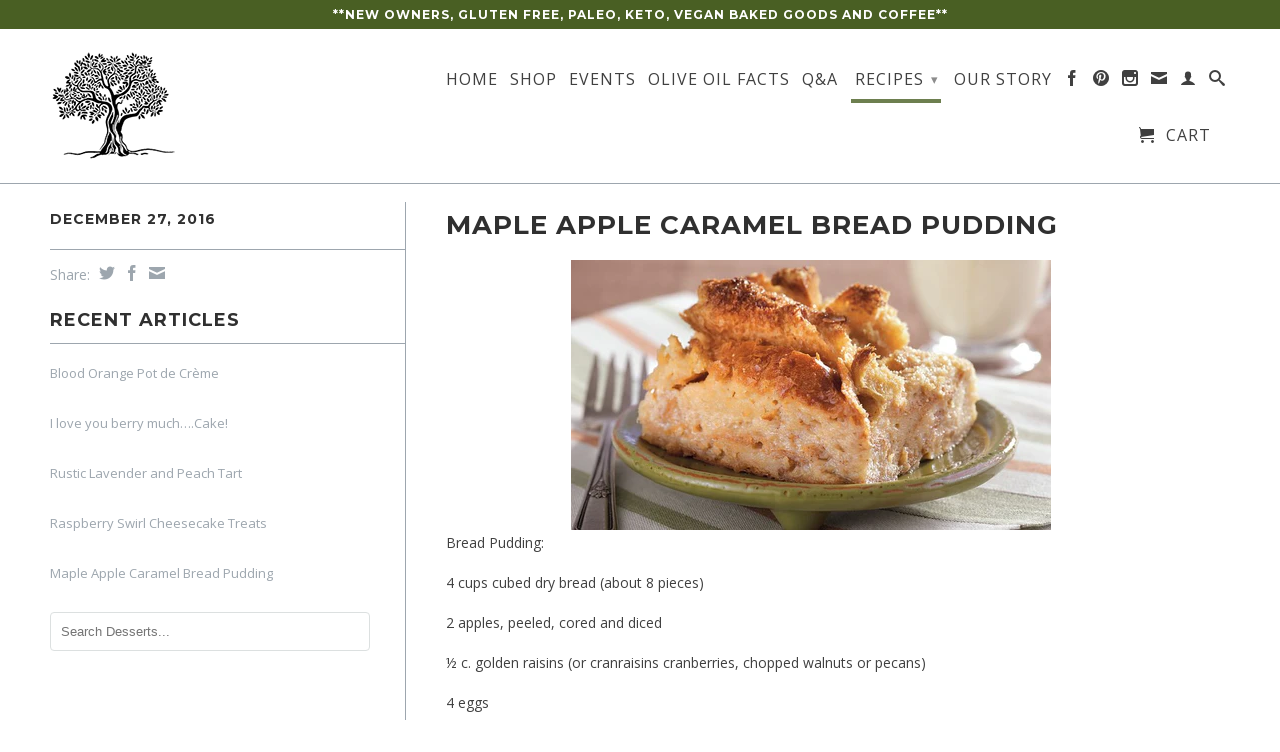

--- FILE ---
content_type: text/html; charset=utf-8
request_url: https://stauntonoliveoilcompany.com/blogs/desserts/maple-apple-caramel-bread-pudding
body_size: 13232
content:
<!DOCTYPE html>
<!--[if lt IE 7 ]><html class="ie ie6" lang="en"> <![endif]-->
<!--[if IE 7 ]><html class="ie ie7" lang="en"> <![endif]-->
<!--[if IE 8 ]><html class="ie ie8" lang="en"> <![endif]-->
<!--[if IE 9 ]><html class="ie ie9" lang="en"> <![endif]-->
<!--[if (gte IE 10)|!(IE)]><!--><html lang="en"> <!--<![endif]-->
  <head>
    <meta charset="utf-8">
    <meta http-equiv="cleartype" content="on">
    <meta name="robots" content="index,follow">
      
           
    <title>Maple Apple Caramel Bread Pudding - Staunton Olive Oil Company</title>
    
    
      <meta name="description" content="Bread Pudding: 4 cups cubed dry bread (about 8 pieces) 2 apples, peeled, cored and diced ½ c. golden raisins (or cranraisins cranberries, chopped walnuts or pecans) 4 eggs 1 c. whole milk ¼ c. Butter infused olive oil ½ c. brown sugar 1 tsp sea salt   Maple Caramel Sauce: 1 c. granulated sugar 2 Tbsp Maple dark balsmic" />
    

    <!-- Custom Fonts -->
    <link href="//fonts.googleapis.com/css?family=.|Open+Sans:light,normal,bold|Montserrat:light,normal,bold|Open+Sans:light,normal,bold|Open+Sans:light,normal,bold" rel="stylesheet" type="text/css" />

    

<meta name="author" content="Staunton Olive Oil Company">
<meta property="og:url" content="https://stauntonoliveoilcompany.com/blogs/desserts/maple-apple-caramel-bread-pudding">
<meta property="og:site_name" content="Staunton Olive Oil Company">


  <meta property="og:type" content="article">
  <meta property="og:title" content="Maple Apple Caramel Bread Pudding">
  
  
    
    
    
      <meta property="og:image" content="http://cdn.shopify.com/s/files/1/1485/4014/files/Maple_Apple_Caramel_Bread_Pudding_large.jpg?v=1482866542">
      <meta property="og:image:secure_url" content="https://cdn.shopify.com/s/files/1/1485/4014/files/Maple_Apple_Caramel_Bread_Pudding_large.jpg?v=1482866542">
    
  


  <meta property="og:description" content="Bread Pudding: 4 cups cubed dry bread (about 8 pieces) 2 apples, peeled, cored and diced ½ c. golden raisins (or cranraisins cranberries, chopped walnuts or pecans) 4 eggs 1 c. whole milk ¼ c. Butter infused olive oil ½ c. brown sugar 1 tsp sea salt   Maple Caramel Sauce: 1 c. granulated sugar 2 Tbsp Maple dark balsmic">






  <meta name="twitter:card" content="summary">
  <meta name="twitter:title" content="Maple Apple Caramel Bread Pudding">
  <meta name="twitter:description" content="Bread Pudding: 4 cups cubed dry bread (about 8 pieces) 2 apples, peeled, cored and diced ½ c. golden raisins (or cranraisins cranberries, chopped walnuts or pecans) 4 eggs 1 c. whole milk ¼ c. Butter infused olive oil ½ c. brown sugar 1 tsp sea salt   Maple Caramel Sauce: 1 c. granulated sugar 2 Tbsp Maple dark balsmic vinegar   For the pudding:   In an 8 in round pie plate or 8x8 baking pan, evenly distribute the cubed bread, apples and raisins (or whatever you used).  In a mixing bowl whisk the eggs, milk, and olive oil with the brown sugar and salt.  Pour this over the bread making sure all bread is well covered.  Tilt the pan slightly and press down any pieces poking out to keep them submerged.  Cover tightly with plastic wrap and let">
  
  
    
    
    
    <meta property="twitter:image" content="http://cdn.shopify.com/s/files/1/1485/4014/files/Maple_Apple_Caramel_Bread_Pudding_large.jpg?v=1482866542">
    
  


    
    

    <!-- Mobile Specific Metas -->
    <meta name="HandheldFriendly" content="True">
    <meta name="MobileOptimized" content="320">
    <meta name="viewport" content="width=device-width, initial-scale=1, maximum-scale=1"> 

    <!-- Stylesheets for Retina 3.0 -->
    <link href="//stauntonoliveoilcompany.com/cdn/shop/t/2/assets/styles.scss.css?v=92358382000433276621717502390" rel="stylesheet" type="text/css" media="all" />
    <!--[if lte IE 9]>
      <link href="//stauntonoliveoilcompany.com/cdn/shop/t/2/assets/ie.css?v=16370617434440559491473644844" rel="stylesheet" type="text/css" media="all" />
    <![endif]-->
    <!--[if lte IE 7]>
      <script src="//stauntonoliveoilcompany.com/cdn/shop/t/2/assets/lte-ie7.js?v=163036231798125265921473644839" type="text/javascript"></script>
    <![endif]-->

    <link rel="shortcut icon" type="image/x-icon" href="//stauntonoliveoilcompany.com/cdn/shop/t/2/assets/favicon.png?v=13057314200800666741473645559">
    <link rel="canonical" href="https://stauntonoliveoilcompany.com/blogs/desserts/maple-apple-caramel-bread-pudding" />
    
    

    <!-- jQuery and jQuery fallback -->
    <script src="//ajax.googleapis.com/ajax/libs/jquery/1.11.2/jquery.min.js"></script>
    <script>window.jQuery || document.write("<script src='//stauntonoliveoilcompany.com/cdn/shop/t/2/assets/jquery.min.js?v=137856824382255512321473644839'>\x3C/script>")</script>
    <script src="//stauntonoliveoilcompany.com/cdn/shop/t/2/assets/app.js?v=182633379153146475731543376411" type="text/javascript"></script>
    
    <script src="//stauntonoliveoilcompany.com/cdn/shopifycloud/storefront/assets/themes_support/option_selection-b017cd28.js" type="text/javascript"></script>        
    <script>window.performance && window.performance.mark && window.performance.mark('shopify.content_for_header.start');</script><meta id="shopify-digital-wallet" name="shopify-digital-wallet" content="/14854014/digital_wallets/dialog">
<meta name="shopify-checkout-api-token" content="6ab5f81a0eb87cc2cba566a30a820beb">
<link rel="alternate" type="application/atom+xml" title="Feed" href="/blogs/desserts.atom" />
<script async="async" src="/checkouts/internal/preloads.js?locale=en-US"></script>
<link rel="preconnect" href="https://shop.app" crossorigin="anonymous">
<script async="async" src="https://shop.app/checkouts/internal/preloads.js?locale=en-US&shop_id=14854014" crossorigin="anonymous"></script>
<script id="apple-pay-shop-capabilities" type="application/json">{"shopId":14854014,"countryCode":"US","currencyCode":"USD","merchantCapabilities":["supports3DS"],"merchantId":"gid:\/\/shopify\/Shop\/14854014","merchantName":"Staunton Olive Oil Company","requiredBillingContactFields":["postalAddress","email","phone"],"requiredShippingContactFields":["postalAddress","email","phone"],"shippingType":"shipping","supportedNetworks":["visa","masterCard","amex","discover","elo","jcb"],"total":{"type":"pending","label":"Staunton Olive Oil Company","amount":"1.00"},"shopifyPaymentsEnabled":true,"supportsSubscriptions":true}</script>
<script id="shopify-features" type="application/json">{"accessToken":"6ab5f81a0eb87cc2cba566a30a820beb","betas":["rich-media-storefront-analytics"],"domain":"stauntonoliveoilcompany.com","predictiveSearch":true,"shopId":14854014,"locale":"en"}</script>
<script>var Shopify = Shopify || {};
Shopify.shop = "staunton-olive-oil-company.myshopify.com";
Shopify.locale = "en";
Shopify.currency = {"active":"USD","rate":"1.0"};
Shopify.country = "US";
Shopify.theme = {"name":"SOOC-retina","id":140671305,"schema_name":null,"schema_version":null,"theme_store_id":null,"role":"main"};
Shopify.theme.handle = "null";
Shopify.theme.style = {"id":null,"handle":null};
Shopify.cdnHost = "stauntonoliveoilcompany.com/cdn";
Shopify.routes = Shopify.routes || {};
Shopify.routes.root = "/";</script>
<script type="module">!function(o){(o.Shopify=o.Shopify||{}).modules=!0}(window);</script>
<script>!function(o){function n(){var o=[];function n(){o.push(Array.prototype.slice.apply(arguments))}return n.q=o,n}var t=o.Shopify=o.Shopify||{};t.loadFeatures=n(),t.autoloadFeatures=n()}(window);</script>
<script>
  window.ShopifyPay = window.ShopifyPay || {};
  window.ShopifyPay.apiHost = "shop.app\/pay";
  window.ShopifyPay.redirectState = null;
</script>
<script id="shop-js-analytics" type="application/json">{"pageType":"article"}</script>
<script defer="defer" async type="module" src="//stauntonoliveoilcompany.com/cdn/shopifycloud/shop-js/modules/v2/client.init-shop-cart-sync_BN7fPSNr.en.esm.js"></script>
<script defer="defer" async type="module" src="//stauntonoliveoilcompany.com/cdn/shopifycloud/shop-js/modules/v2/chunk.common_Cbph3Kss.esm.js"></script>
<script defer="defer" async type="module" src="//stauntonoliveoilcompany.com/cdn/shopifycloud/shop-js/modules/v2/chunk.modal_DKumMAJ1.esm.js"></script>
<script type="module">
  await import("//stauntonoliveoilcompany.com/cdn/shopifycloud/shop-js/modules/v2/client.init-shop-cart-sync_BN7fPSNr.en.esm.js");
await import("//stauntonoliveoilcompany.com/cdn/shopifycloud/shop-js/modules/v2/chunk.common_Cbph3Kss.esm.js");
await import("//stauntonoliveoilcompany.com/cdn/shopifycloud/shop-js/modules/v2/chunk.modal_DKumMAJ1.esm.js");

  window.Shopify.SignInWithShop?.initShopCartSync?.({"fedCMEnabled":true,"windoidEnabled":true});

</script>
<script>
  window.Shopify = window.Shopify || {};
  if (!window.Shopify.featureAssets) window.Shopify.featureAssets = {};
  window.Shopify.featureAssets['shop-js'] = {"shop-cart-sync":["modules/v2/client.shop-cart-sync_CJVUk8Jm.en.esm.js","modules/v2/chunk.common_Cbph3Kss.esm.js","modules/v2/chunk.modal_DKumMAJ1.esm.js"],"init-fed-cm":["modules/v2/client.init-fed-cm_7Fvt41F4.en.esm.js","modules/v2/chunk.common_Cbph3Kss.esm.js","modules/v2/chunk.modal_DKumMAJ1.esm.js"],"init-shop-email-lookup-coordinator":["modules/v2/client.init-shop-email-lookup-coordinator_Cc088_bR.en.esm.js","modules/v2/chunk.common_Cbph3Kss.esm.js","modules/v2/chunk.modal_DKumMAJ1.esm.js"],"init-windoid":["modules/v2/client.init-windoid_hPopwJRj.en.esm.js","modules/v2/chunk.common_Cbph3Kss.esm.js","modules/v2/chunk.modal_DKumMAJ1.esm.js"],"shop-button":["modules/v2/client.shop-button_B0jaPSNF.en.esm.js","modules/v2/chunk.common_Cbph3Kss.esm.js","modules/v2/chunk.modal_DKumMAJ1.esm.js"],"shop-cash-offers":["modules/v2/client.shop-cash-offers_DPIskqss.en.esm.js","modules/v2/chunk.common_Cbph3Kss.esm.js","modules/v2/chunk.modal_DKumMAJ1.esm.js"],"shop-toast-manager":["modules/v2/client.shop-toast-manager_CK7RT69O.en.esm.js","modules/v2/chunk.common_Cbph3Kss.esm.js","modules/v2/chunk.modal_DKumMAJ1.esm.js"],"init-shop-cart-sync":["modules/v2/client.init-shop-cart-sync_BN7fPSNr.en.esm.js","modules/v2/chunk.common_Cbph3Kss.esm.js","modules/v2/chunk.modal_DKumMAJ1.esm.js"],"init-customer-accounts-sign-up":["modules/v2/client.init-customer-accounts-sign-up_CfPf4CXf.en.esm.js","modules/v2/client.shop-login-button_DeIztwXF.en.esm.js","modules/v2/chunk.common_Cbph3Kss.esm.js","modules/v2/chunk.modal_DKumMAJ1.esm.js"],"pay-button":["modules/v2/client.pay-button_CgIwFSYN.en.esm.js","modules/v2/chunk.common_Cbph3Kss.esm.js","modules/v2/chunk.modal_DKumMAJ1.esm.js"],"init-customer-accounts":["modules/v2/client.init-customer-accounts_DQ3x16JI.en.esm.js","modules/v2/client.shop-login-button_DeIztwXF.en.esm.js","modules/v2/chunk.common_Cbph3Kss.esm.js","modules/v2/chunk.modal_DKumMAJ1.esm.js"],"avatar":["modules/v2/client.avatar_BTnouDA3.en.esm.js"],"init-shop-for-new-customer-accounts":["modules/v2/client.init-shop-for-new-customer-accounts_CsZy_esa.en.esm.js","modules/v2/client.shop-login-button_DeIztwXF.en.esm.js","modules/v2/chunk.common_Cbph3Kss.esm.js","modules/v2/chunk.modal_DKumMAJ1.esm.js"],"shop-follow-button":["modules/v2/client.shop-follow-button_BRMJjgGd.en.esm.js","modules/v2/chunk.common_Cbph3Kss.esm.js","modules/v2/chunk.modal_DKumMAJ1.esm.js"],"checkout-modal":["modules/v2/client.checkout-modal_B9Drz_yf.en.esm.js","modules/v2/chunk.common_Cbph3Kss.esm.js","modules/v2/chunk.modal_DKumMAJ1.esm.js"],"shop-login-button":["modules/v2/client.shop-login-button_DeIztwXF.en.esm.js","modules/v2/chunk.common_Cbph3Kss.esm.js","modules/v2/chunk.modal_DKumMAJ1.esm.js"],"lead-capture":["modules/v2/client.lead-capture_DXYzFM3R.en.esm.js","modules/v2/chunk.common_Cbph3Kss.esm.js","modules/v2/chunk.modal_DKumMAJ1.esm.js"],"shop-login":["modules/v2/client.shop-login_CA5pJqmO.en.esm.js","modules/v2/chunk.common_Cbph3Kss.esm.js","modules/v2/chunk.modal_DKumMAJ1.esm.js"],"payment-terms":["modules/v2/client.payment-terms_BxzfvcZJ.en.esm.js","modules/v2/chunk.common_Cbph3Kss.esm.js","modules/v2/chunk.modal_DKumMAJ1.esm.js"]};
</script>
<script>(function() {
  var isLoaded = false;
  function asyncLoad() {
    if (isLoaded) return;
    isLoaded = true;
    var urls = ["https:\/\/public.zoorix.com\/sdk.min.js?shop=staunton-olive-oil-company.myshopify.com"];
    for (var i = 0; i < urls.length; i++) {
      var s = document.createElement('script');
      s.type = 'text/javascript';
      s.async = true;
      s.src = urls[i];
      var x = document.getElementsByTagName('script')[0];
      x.parentNode.insertBefore(s, x);
    }
  };
  if(window.attachEvent) {
    window.attachEvent('onload', asyncLoad);
  } else {
    window.addEventListener('load', asyncLoad, false);
  }
})();</script>
<script id="__st">var __st={"a":14854014,"offset":-18000,"reqid":"34b4ac91-4db5-45d0-8166-f8d9e230841a-1769866505","pageurl":"stauntonoliveoilcompany.com\/blogs\/desserts\/maple-apple-caramel-bread-pudding","s":"articles-207535442","u":"2b3126f14bc8","p":"article","rtyp":"article","rid":207535442};</script>
<script>window.ShopifyPaypalV4VisibilityTracking = true;</script>
<script id="captcha-bootstrap">!function(){'use strict';const t='contact',e='account',n='new_comment',o=[[t,t],['blogs',n],['comments',n],[t,'customer']],c=[[e,'customer_login'],[e,'guest_login'],[e,'recover_customer_password'],[e,'create_customer']],r=t=>t.map((([t,e])=>`form[action*='/${t}']:not([data-nocaptcha='true']) input[name='form_type'][value='${e}']`)).join(','),a=t=>()=>t?[...document.querySelectorAll(t)].map((t=>t.form)):[];function s(){const t=[...o],e=r(t);return a(e)}const i='password',u='form_key',d=['recaptcha-v3-token','g-recaptcha-response','h-captcha-response',i],f=()=>{try{return window.sessionStorage}catch{return}},m='__shopify_v',_=t=>t.elements[u];function p(t,e,n=!1){try{const o=window.sessionStorage,c=JSON.parse(o.getItem(e)),{data:r}=function(t){const{data:e,action:n}=t;return t[m]||n?{data:e,action:n}:{data:t,action:n}}(c);for(const[e,n]of Object.entries(r))t.elements[e]&&(t.elements[e].value=n);n&&o.removeItem(e)}catch(o){console.error('form repopulation failed',{error:o})}}const l='form_type',E='cptcha';function T(t){t.dataset[E]=!0}const w=window,h=w.document,L='Shopify',v='ce_forms',y='captcha';let A=!1;((t,e)=>{const n=(g='f06e6c50-85a8-45c8-87d0-21a2b65856fe',I='https://cdn.shopify.com/shopifycloud/storefront-forms-hcaptcha/ce_storefront_forms_captcha_hcaptcha.v1.5.2.iife.js',D={infoText:'Protected by hCaptcha',privacyText:'Privacy',termsText:'Terms'},(t,e,n)=>{const o=w[L][v],c=o.bindForm;if(c)return c(t,g,e,D).then(n);var r;o.q.push([[t,g,e,D],n]),r=I,A||(h.body.append(Object.assign(h.createElement('script'),{id:'captcha-provider',async:!0,src:r})),A=!0)});var g,I,D;w[L]=w[L]||{},w[L][v]=w[L][v]||{},w[L][v].q=[],w[L][y]=w[L][y]||{},w[L][y].protect=function(t,e){n(t,void 0,e),T(t)},Object.freeze(w[L][y]),function(t,e,n,w,h,L){const[v,y,A,g]=function(t,e,n){const i=e?o:[],u=t?c:[],d=[...i,...u],f=r(d),m=r(i),_=r(d.filter((([t,e])=>n.includes(e))));return[a(f),a(m),a(_),s()]}(w,h,L),I=t=>{const e=t.target;return e instanceof HTMLFormElement?e:e&&e.form},D=t=>v().includes(t);t.addEventListener('submit',(t=>{const e=I(t);if(!e)return;const n=D(e)&&!e.dataset.hcaptchaBound&&!e.dataset.recaptchaBound,o=_(e),c=g().includes(e)&&(!o||!o.value);(n||c)&&t.preventDefault(),c&&!n&&(function(t){try{if(!f())return;!function(t){const e=f();if(!e)return;const n=_(t);if(!n)return;const o=n.value;o&&e.removeItem(o)}(t);const e=Array.from(Array(32),(()=>Math.random().toString(36)[2])).join('');!function(t,e){_(t)||t.append(Object.assign(document.createElement('input'),{type:'hidden',name:u})),t.elements[u].value=e}(t,e),function(t,e){const n=f();if(!n)return;const o=[...t.querySelectorAll(`input[type='${i}']`)].map((({name:t})=>t)),c=[...d,...o],r={};for(const[a,s]of new FormData(t).entries())c.includes(a)||(r[a]=s);n.setItem(e,JSON.stringify({[m]:1,action:t.action,data:r}))}(t,e)}catch(e){console.error('failed to persist form',e)}}(e),e.submit())}));const S=(t,e)=>{t&&!t.dataset[E]&&(n(t,e.some((e=>e===t))),T(t))};for(const o of['focusin','change'])t.addEventListener(o,(t=>{const e=I(t);D(e)&&S(e,y())}));const B=e.get('form_key'),M=e.get(l),P=B&&M;t.addEventListener('DOMContentLoaded',(()=>{const t=y();if(P)for(const e of t)e.elements[l].value===M&&p(e,B);[...new Set([...A(),...v().filter((t=>'true'===t.dataset.shopifyCaptcha))])].forEach((e=>S(e,t)))}))}(h,new URLSearchParams(w.location.search),n,t,e,['guest_login'])})(!0,!0)}();</script>
<script integrity="sha256-4kQ18oKyAcykRKYeNunJcIwy7WH5gtpwJnB7kiuLZ1E=" data-source-attribution="shopify.loadfeatures" defer="defer" src="//stauntonoliveoilcompany.com/cdn/shopifycloud/storefront/assets/storefront/load_feature-a0a9edcb.js" crossorigin="anonymous"></script>
<script crossorigin="anonymous" defer="defer" src="//stauntonoliveoilcompany.com/cdn/shopifycloud/storefront/assets/shopify_pay/storefront-65b4c6d7.js?v=20250812"></script>
<script data-source-attribution="shopify.dynamic_checkout.dynamic.init">var Shopify=Shopify||{};Shopify.PaymentButton=Shopify.PaymentButton||{isStorefrontPortableWallets:!0,init:function(){window.Shopify.PaymentButton.init=function(){};var t=document.createElement("script");t.src="https://stauntonoliveoilcompany.com/cdn/shopifycloud/portable-wallets/latest/portable-wallets.en.js",t.type="module",document.head.appendChild(t)}};
</script>
<script data-source-attribution="shopify.dynamic_checkout.buyer_consent">
  function portableWalletsHideBuyerConsent(e){var t=document.getElementById("shopify-buyer-consent"),n=document.getElementById("shopify-subscription-policy-button");t&&n&&(t.classList.add("hidden"),t.setAttribute("aria-hidden","true"),n.removeEventListener("click",e))}function portableWalletsShowBuyerConsent(e){var t=document.getElementById("shopify-buyer-consent"),n=document.getElementById("shopify-subscription-policy-button");t&&n&&(t.classList.remove("hidden"),t.removeAttribute("aria-hidden"),n.addEventListener("click",e))}window.Shopify?.PaymentButton&&(window.Shopify.PaymentButton.hideBuyerConsent=portableWalletsHideBuyerConsent,window.Shopify.PaymentButton.showBuyerConsent=portableWalletsShowBuyerConsent);
</script>
<script data-source-attribution="shopify.dynamic_checkout.cart.bootstrap">document.addEventListener("DOMContentLoaded",(function(){function t(){return document.querySelector("shopify-accelerated-checkout-cart, shopify-accelerated-checkout")}if(t())Shopify.PaymentButton.init();else{new MutationObserver((function(e,n){t()&&(Shopify.PaymentButton.init(),n.disconnect())})).observe(document.body,{childList:!0,subtree:!0})}}));
</script>
<link id="shopify-accelerated-checkout-styles" rel="stylesheet" media="screen" href="https://stauntonoliveoilcompany.com/cdn/shopifycloud/portable-wallets/latest/accelerated-checkout-backwards-compat.css" crossorigin="anonymous">
<style id="shopify-accelerated-checkout-cart">
        #shopify-buyer-consent {
  margin-top: 1em;
  display: inline-block;
  width: 100%;
}

#shopify-buyer-consent.hidden {
  display: none;
}

#shopify-subscription-policy-button {
  background: none;
  border: none;
  padding: 0;
  text-decoration: underline;
  font-size: inherit;
  cursor: pointer;
}

#shopify-subscription-policy-button::before {
  box-shadow: none;
}

      </style>

<script>window.performance && window.performance.mark && window.performance.mark('shopify.content_for_header.end');</script>
  <link href="https://monorail-edge.shopifysvc.com" rel="dns-prefetch">
<script>(function(){if ("sendBeacon" in navigator && "performance" in window) {try {var session_token_from_headers = performance.getEntriesByType('navigation')[0].serverTiming.find(x => x.name == '_s').description;} catch {var session_token_from_headers = undefined;}var session_cookie_matches = document.cookie.match(/_shopify_s=([^;]*)/);var session_token_from_cookie = session_cookie_matches && session_cookie_matches.length === 2 ? session_cookie_matches[1] : "";var session_token = session_token_from_headers || session_token_from_cookie || "";function handle_abandonment_event(e) {var entries = performance.getEntries().filter(function(entry) {return /monorail-edge.shopifysvc.com/.test(entry.name);});if (!window.abandonment_tracked && entries.length === 0) {window.abandonment_tracked = true;var currentMs = Date.now();var navigation_start = performance.timing.navigationStart;var payload = {shop_id: 14854014,url: window.location.href,navigation_start,duration: currentMs - navigation_start,session_token,page_type: "article"};window.navigator.sendBeacon("https://monorail-edge.shopifysvc.com/v1/produce", JSON.stringify({schema_id: "online_store_buyer_site_abandonment/1.1",payload: payload,metadata: {event_created_at_ms: currentMs,event_sent_at_ms: currentMs}}));}}window.addEventListener('pagehide', handle_abandonment_event);}}());</script>
<script id="web-pixels-manager-setup">(function e(e,d,r,n,o){if(void 0===o&&(o={}),!Boolean(null===(a=null===(i=window.Shopify)||void 0===i?void 0:i.analytics)||void 0===a?void 0:a.replayQueue)){var i,a;window.Shopify=window.Shopify||{};var t=window.Shopify;t.analytics=t.analytics||{};var s=t.analytics;s.replayQueue=[],s.publish=function(e,d,r){return s.replayQueue.push([e,d,r]),!0};try{self.performance.mark("wpm:start")}catch(e){}var l=function(){var e={modern:/Edge?\/(1{2}[4-9]|1[2-9]\d|[2-9]\d{2}|\d{4,})\.\d+(\.\d+|)|Firefox\/(1{2}[4-9]|1[2-9]\d|[2-9]\d{2}|\d{4,})\.\d+(\.\d+|)|Chrom(ium|e)\/(9{2}|\d{3,})\.\d+(\.\d+|)|(Maci|X1{2}).+ Version\/(15\.\d+|(1[6-9]|[2-9]\d|\d{3,})\.\d+)([,.]\d+|)( \(\w+\)|)( Mobile\/\w+|) Safari\/|Chrome.+OPR\/(9{2}|\d{3,})\.\d+\.\d+|(CPU[ +]OS|iPhone[ +]OS|CPU[ +]iPhone|CPU IPhone OS|CPU iPad OS)[ +]+(15[._]\d+|(1[6-9]|[2-9]\d|\d{3,})[._]\d+)([._]\d+|)|Android:?[ /-](13[3-9]|1[4-9]\d|[2-9]\d{2}|\d{4,})(\.\d+|)(\.\d+|)|Android.+Firefox\/(13[5-9]|1[4-9]\d|[2-9]\d{2}|\d{4,})\.\d+(\.\d+|)|Android.+Chrom(ium|e)\/(13[3-9]|1[4-9]\d|[2-9]\d{2}|\d{4,})\.\d+(\.\d+|)|SamsungBrowser\/([2-9]\d|\d{3,})\.\d+/,legacy:/Edge?\/(1[6-9]|[2-9]\d|\d{3,})\.\d+(\.\d+|)|Firefox\/(5[4-9]|[6-9]\d|\d{3,})\.\d+(\.\d+|)|Chrom(ium|e)\/(5[1-9]|[6-9]\d|\d{3,})\.\d+(\.\d+|)([\d.]+$|.*Safari\/(?![\d.]+ Edge\/[\d.]+$))|(Maci|X1{2}).+ Version\/(10\.\d+|(1[1-9]|[2-9]\d|\d{3,})\.\d+)([,.]\d+|)( \(\w+\)|)( Mobile\/\w+|) Safari\/|Chrome.+OPR\/(3[89]|[4-9]\d|\d{3,})\.\d+\.\d+|(CPU[ +]OS|iPhone[ +]OS|CPU[ +]iPhone|CPU IPhone OS|CPU iPad OS)[ +]+(10[._]\d+|(1[1-9]|[2-9]\d|\d{3,})[._]\d+)([._]\d+|)|Android:?[ /-](13[3-9]|1[4-9]\d|[2-9]\d{2}|\d{4,})(\.\d+|)(\.\d+|)|Mobile Safari.+OPR\/([89]\d|\d{3,})\.\d+\.\d+|Android.+Firefox\/(13[5-9]|1[4-9]\d|[2-9]\d{2}|\d{4,})\.\d+(\.\d+|)|Android.+Chrom(ium|e)\/(13[3-9]|1[4-9]\d|[2-9]\d{2}|\d{4,})\.\d+(\.\d+|)|Android.+(UC? ?Browser|UCWEB|U3)[ /]?(15\.([5-9]|\d{2,})|(1[6-9]|[2-9]\d|\d{3,})\.\d+)\.\d+|SamsungBrowser\/(5\.\d+|([6-9]|\d{2,})\.\d+)|Android.+MQ{2}Browser\/(14(\.(9|\d{2,})|)|(1[5-9]|[2-9]\d|\d{3,})(\.\d+|))(\.\d+|)|K[Aa][Ii]OS\/(3\.\d+|([4-9]|\d{2,})\.\d+)(\.\d+|)/},d=e.modern,r=e.legacy,n=navigator.userAgent;return n.match(d)?"modern":n.match(r)?"legacy":"unknown"}(),u="modern"===l?"modern":"legacy",c=(null!=n?n:{modern:"",legacy:""})[u],f=function(e){return[e.baseUrl,"/wpm","/b",e.hashVersion,"modern"===e.buildTarget?"m":"l",".js"].join("")}({baseUrl:d,hashVersion:r,buildTarget:u}),m=function(e){var d=e.version,r=e.bundleTarget,n=e.surface,o=e.pageUrl,i=e.monorailEndpoint;return{emit:function(e){var a=e.status,t=e.errorMsg,s=(new Date).getTime(),l=JSON.stringify({metadata:{event_sent_at_ms:s},events:[{schema_id:"web_pixels_manager_load/3.1",payload:{version:d,bundle_target:r,page_url:o,status:a,surface:n,error_msg:t},metadata:{event_created_at_ms:s}}]});if(!i)return console&&console.warn&&console.warn("[Web Pixels Manager] No Monorail endpoint provided, skipping logging."),!1;try{return self.navigator.sendBeacon.bind(self.navigator)(i,l)}catch(e){}var u=new XMLHttpRequest;try{return u.open("POST",i,!0),u.setRequestHeader("Content-Type","text/plain"),u.send(l),!0}catch(e){return console&&console.warn&&console.warn("[Web Pixels Manager] Got an unhandled error while logging to Monorail."),!1}}}}({version:r,bundleTarget:l,surface:e.surface,pageUrl:self.location.href,monorailEndpoint:e.monorailEndpoint});try{o.browserTarget=l,function(e){var d=e.src,r=e.async,n=void 0===r||r,o=e.onload,i=e.onerror,a=e.sri,t=e.scriptDataAttributes,s=void 0===t?{}:t,l=document.createElement("script"),u=document.querySelector("head"),c=document.querySelector("body");if(l.async=n,l.src=d,a&&(l.integrity=a,l.crossOrigin="anonymous"),s)for(var f in s)if(Object.prototype.hasOwnProperty.call(s,f))try{l.dataset[f]=s[f]}catch(e){}if(o&&l.addEventListener("load",o),i&&l.addEventListener("error",i),u)u.appendChild(l);else{if(!c)throw new Error("Did not find a head or body element to append the script");c.appendChild(l)}}({src:f,async:!0,onload:function(){if(!function(){var e,d;return Boolean(null===(d=null===(e=window.Shopify)||void 0===e?void 0:e.analytics)||void 0===d?void 0:d.initialized)}()){var d=window.webPixelsManager.init(e)||void 0;if(d){var r=window.Shopify.analytics;r.replayQueue.forEach((function(e){var r=e[0],n=e[1],o=e[2];d.publishCustomEvent(r,n,o)})),r.replayQueue=[],r.publish=d.publishCustomEvent,r.visitor=d.visitor,r.initialized=!0}}},onerror:function(){return m.emit({status:"failed",errorMsg:"".concat(f," has failed to load")})},sri:function(e){var d=/^sha384-[A-Za-z0-9+/=]+$/;return"string"==typeof e&&d.test(e)}(c)?c:"",scriptDataAttributes:o}),m.emit({status:"loading"})}catch(e){m.emit({status:"failed",errorMsg:(null==e?void 0:e.message)||"Unknown error"})}}})({shopId: 14854014,storefrontBaseUrl: "https://stauntonoliveoilcompany.com",extensionsBaseUrl: "https://extensions.shopifycdn.com/cdn/shopifycloud/web-pixels-manager",monorailEndpoint: "https://monorail-edge.shopifysvc.com/unstable/produce_batch",surface: "storefront-renderer",enabledBetaFlags: ["2dca8a86"],webPixelsConfigList: [{"id":"70910110","eventPayloadVersion":"v1","runtimeContext":"LAX","scriptVersion":"1","type":"CUSTOM","privacyPurposes":["MARKETING"],"name":"Meta pixel (migrated)"},{"id":"shopify-app-pixel","configuration":"{}","eventPayloadVersion":"v1","runtimeContext":"STRICT","scriptVersion":"0450","apiClientId":"shopify-pixel","type":"APP","privacyPurposes":["ANALYTICS","MARKETING"]},{"id":"shopify-custom-pixel","eventPayloadVersion":"v1","runtimeContext":"LAX","scriptVersion":"0450","apiClientId":"shopify-pixel","type":"CUSTOM","privacyPurposes":["ANALYTICS","MARKETING"]}],isMerchantRequest: false,initData: {"shop":{"name":"Staunton Olive Oil Company","paymentSettings":{"currencyCode":"USD"},"myshopifyDomain":"staunton-olive-oil-company.myshopify.com","countryCode":"US","storefrontUrl":"https:\/\/stauntonoliveoilcompany.com"},"customer":null,"cart":null,"checkout":null,"productVariants":[],"purchasingCompany":null},},"https://stauntonoliveoilcompany.com/cdn","1d2a099fw23dfb22ep557258f5m7a2edbae",{"modern":"","legacy":""},{"shopId":"14854014","storefrontBaseUrl":"https:\/\/stauntonoliveoilcompany.com","extensionBaseUrl":"https:\/\/extensions.shopifycdn.com\/cdn\/shopifycloud\/web-pixels-manager","surface":"storefront-renderer","enabledBetaFlags":"[\"2dca8a86\"]","isMerchantRequest":"false","hashVersion":"1d2a099fw23dfb22ep557258f5m7a2edbae","publish":"custom","events":"[[\"page_viewed\",{}]]"});</script><script>
  window.ShopifyAnalytics = window.ShopifyAnalytics || {};
  window.ShopifyAnalytics.meta = window.ShopifyAnalytics.meta || {};
  window.ShopifyAnalytics.meta.currency = 'USD';
  var meta = {"page":{"pageType":"article","resourceType":"article","resourceId":207535442,"requestId":"34b4ac91-4db5-45d0-8166-f8d9e230841a-1769866505"}};
  for (var attr in meta) {
    window.ShopifyAnalytics.meta[attr] = meta[attr];
  }
</script>
<script class="analytics">
  (function () {
    var customDocumentWrite = function(content) {
      var jquery = null;

      if (window.jQuery) {
        jquery = window.jQuery;
      } else if (window.Checkout && window.Checkout.$) {
        jquery = window.Checkout.$;
      }

      if (jquery) {
        jquery('body').append(content);
      }
    };

    var hasLoggedConversion = function(token) {
      if (token) {
        return document.cookie.indexOf('loggedConversion=' + token) !== -1;
      }
      return false;
    }

    var setCookieIfConversion = function(token) {
      if (token) {
        var twoMonthsFromNow = new Date(Date.now());
        twoMonthsFromNow.setMonth(twoMonthsFromNow.getMonth() + 2);

        document.cookie = 'loggedConversion=' + token + '; expires=' + twoMonthsFromNow;
      }
    }

    var trekkie = window.ShopifyAnalytics.lib = window.trekkie = window.trekkie || [];
    if (trekkie.integrations) {
      return;
    }
    trekkie.methods = [
      'identify',
      'page',
      'ready',
      'track',
      'trackForm',
      'trackLink'
    ];
    trekkie.factory = function(method) {
      return function() {
        var args = Array.prototype.slice.call(arguments);
        args.unshift(method);
        trekkie.push(args);
        return trekkie;
      };
    };
    for (var i = 0; i < trekkie.methods.length; i++) {
      var key = trekkie.methods[i];
      trekkie[key] = trekkie.factory(key);
    }
    trekkie.load = function(config) {
      trekkie.config = config || {};
      trekkie.config.initialDocumentCookie = document.cookie;
      var first = document.getElementsByTagName('script')[0];
      var script = document.createElement('script');
      script.type = 'text/javascript';
      script.onerror = function(e) {
        var scriptFallback = document.createElement('script');
        scriptFallback.type = 'text/javascript';
        scriptFallback.onerror = function(error) {
                var Monorail = {
      produce: function produce(monorailDomain, schemaId, payload) {
        var currentMs = new Date().getTime();
        var event = {
          schema_id: schemaId,
          payload: payload,
          metadata: {
            event_created_at_ms: currentMs,
            event_sent_at_ms: currentMs
          }
        };
        return Monorail.sendRequest("https://" + monorailDomain + "/v1/produce", JSON.stringify(event));
      },
      sendRequest: function sendRequest(endpointUrl, payload) {
        // Try the sendBeacon API
        if (window && window.navigator && typeof window.navigator.sendBeacon === 'function' && typeof window.Blob === 'function' && !Monorail.isIos12()) {
          var blobData = new window.Blob([payload], {
            type: 'text/plain'
          });

          if (window.navigator.sendBeacon(endpointUrl, blobData)) {
            return true;
          } // sendBeacon was not successful

        } // XHR beacon

        var xhr = new XMLHttpRequest();

        try {
          xhr.open('POST', endpointUrl);
          xhr.setRequestHeader('Content-Type', 'text/plain');
          xhr.send(payload);
        } catch (e) {
          console.log(e);
        }

        return false;
      },
      isIos12: function isIos12() {
        return window.navigator.userAgent.lastIndexOf('iPhone; CPU iPhone OS 12_') !== -1 || window.navigator.userAgent.lastIndexOf('iPad; CPU OS 12_') !== -1;
      }
    };
    Monorail.produce('monorail-edge.shopifysvc.com',
      'trekkie_storefront_load_errors/1.1',
      {shop_id: 14854014,
      theme_id: 140671305,
      app_name: "storefront",
      context_url: window.location.href,
      source_url: "//stauntonoliveoilcompany.com/cdn/s/trekkie.storefront.c59ea00e0474b293ae6629561379568a2d7c4bba.min.js"});

        };
        scriptFallback.async = true;
        scriptFallback.src = '//stauntonoliveoilcompany.com/cdn/s/trekkie.storefront.c59ea00e0474b293ae6629561379568a2d7c4bba.min.js';
        first.parentNode.insertBefore(scriptFallback, first);
      };
      script.async = true;
      script.src = '//stauntonoliveoilcompany.com/cdn/s/trekkie.storefront.c59ea00e0474b293ae6629561379568a2d7c4bba.min.js';
      first.parentNode.insertBefore(script, first);
    };
    trekkie.load(
      {"Trekkie":{"appName":"storefront","development":false,"defaultAttributes":{"shopId":14854014,"isMerchantRequest":null,"themeId":140671305,"themeCityHash":"10980369282501976288","contentLanguage":"en","currency":"USD","eventMetadataId":"8a4dd4e4-1108-4128-a4ee-74c6ac2b3423"},"isServerSideCookieWritingEnabled":true,"monorailRegion":"shop_domain","enabledBetaFlags":["65f19447","b5387b81"]},"Session Attribution":{},"S2S":{"facebookCapiEnabled":true,"source":"trekkie-storefront-renderer","apiClientId":580111}}
    );

    var loaded = false;
    trekkie.ready(function() {
      if (loaded) return;
      loaded = true;

      window.ShopifyAnalytics.lib = window.trekkie;

      var originalDocumentWrite = document.write;
      document.write = customDocumentWrite;
      try { window.ShopifyAnalytics.merchantGoogleAnalytics.call(this); } catch(error) {};
      document.write = originalDocumentWrite;

      window.ShopifyAnalytics.lib.page(null,{"pageType":"article","resourceType":"article","resourceId":207535442,"requestId":"34b4ac91-4db5-45d0-8166-f8d9e230841a-1769866505","shopifyEmitted":true});

      var match = window.location.pathname.match(/checkouts\/(.+)\/(thank_you|post_purchase)/)
      var token = match? match[1]: undefined;
      if (!hasLoggedConversion(token)) {
        setCookieIfConversion(token);
        
      }
    });


        var eventsListenerScript = document.createElement('script');
        eventsListenerScript.async = true;
        eventsListenerScript.src = "//stauntonoliveoilcompany.com/cdn/shopifycloud/storefront/assets/shop_events_listener-3da45d37.js";
        document.getElementsByTagName('head')[0].appendChild(eventsListenerScript);

})();</script>
<script
  defer
  src="https://stauntonoliveoilcompany.com/cdn/shopifycloud/perf-kit/shopify-perf-kit-3.1.0.min.js"
  data-application="storefront-renderer"
  data-shop-id="14854014"
  data-render-region="gcp-us-central1"
  data-page-type="article"
  data-theme-instance-id="140671305"
  data-theme-name=""
  data-theme-version=""
  data-monorail-region="shop_domain"
  data-resource-timing-sampling-rate="10"
  data-shs="true"
  data-shs-beacon="true"
  data-shs-export-with-fetch="true"
  data-shs-logs-sample-rate="1"
  data-shs-beacon-endpoint="https://stauntonoliveoilcompany.com/api/collect"
></script>
</head>
  <body class="article">
    <div>
      <div id="header" class="mm-fixed-top">
        <a href="#nav" class="icon-menu"> <span>Menu</span></a>
        <a href="#cart" class="icon-cart right"> <span>Cart</span></a>
      </div>
      
      <div class="hidden">
        <div id="nav">
          <ul>
            
              
                <li ><a href="/">Home</a></li>
              
            
              
                <li ><a href="/collections/all">Shop</a></li>
              
            
              
                <li ><a href="/pages/events">Events</a></li>
              
            
              
                <li ><a href="/pages/extra-virgin-olive-oil">Olive Oil Facts</a></li>
              
            
              
                <li ><a href="/blogs/news">Q&A</a></li>
              
            
              
                <li ><a href="/blogs/recipes">Recipes</a>
                  <ul>
                    
                      
                        <li ><a href="/blogs/tips">Tips</a></li>
                      
                    
                      
                        <li ><a href="/blogs/appetizers-dips">Appetizers/Dips</a></li>
                      
                    
                      
                        <li class="Selected"><a href="/blogs/desserts">Desserts</a></li>
                      
                    
                      
                        <li ><a href="/blogs/entrees">Entrées</a></li>
                      
                    
                      
                        <li ><a href="/blogs/salads-sides">Salads/Sides</a></li>
                      
                    
                      
                        <li ><a href="/blogs/shrubs/blackberry-ginger-shrub">Shrubs</a></li>
                      
                    
                  </ul>
                </li>
              
            
              
                <li ><a href="/pages/our-story">Our Story</a></li>
              
            
            
              
                <li>
                  <a href="/account/login" id="customer_login_link">My Account</a>
                </li>
              
            
          </ul>
        </div> 
          
        <form action="/checkout" method="post" id="cart">
          <ul data-money-format="${{amount}}" data-shop-currency="USD" data-shop-name="Staunton Olive Oil Company">
            <li class="mm-subtitle"><a class="mm-subclose continue" href="#cart">Continue Shopping</a></li>

            
              <li class="mm-label empty_cart"><a href="/cart">Your Cart is Empty</a></li>
            
          </ul>
        </form>
      </div>

      <div class="header mm-fixed-top header_bar">
        
          <div class="promo_banner">
            **NEW OWNERS, GLUTEN FREE, PALEO, KETO, VEGAN BAKED GOODS AND COFFEE**
          </div>
        

        <div class="container"> 
          <div class="four columns logo">
            <a href="https://stauntonoliveoilcompany.com" title="Staunton Olive Oil Company">
              
                <img src="//stauntonoliveoilcompany.com/cdn/shop/t/2/assets/logo.png?v=87712474934966214671473648272" alt="Staunton Olive Oil Company" data-src="//stauntonoliveoilcompany.com/cdn/shop/t/2/assets/logo.png?v=87712474934966214671473648272"  />
              
            </a>
          </div>

          <div class="twelve columns nav mobile_hidden">
            <ul class="menu">
              
                
                  <li><a href="/" class="top-link ">Home</a></li>
                
              
                
                  <li><a href="/collections/all" class="top-link ">Shop</a></li>
                
              
                
                  <li><a href="/pages/events" class="top-link ">Events</a></li>
                
              
                
                  <li><a href="/pages/extra-virgin-olive-oil" class="top-link ">Olive Oil Facts</a></li>
                
              
                
                  <li><a href="/blogs/news" class="top-link ">Q&A</a></li>
                
              
                

                  
                  
                  
                  

                  <li><a href="/blogs/recipes" class="sub-menu  active">Recipes                     
                    <span class="arrow">▾</span></a> 
                    <div class="dropdown ">
                      <ul>
                        
                        
                        
                          
                          <li><a href="/blogs/tips">Tips</a></li>
                          

                          
                        
                          
                          <li><a href="/blogs/appetizers-dips">Appetizers/Dips</a></li>
                          

                          
                        
                          
                          <li><a href="/blogs/desserts">Desserts</a></li>
                          

                          
                        
                          
                          <li><a href="/blogs/entrees">Entrées</a></li>
                          

                          
                        
                          
                          <li><a href="/blogs/salads-sides">Salads/Sides</a></li>
                          

                          
                        
                          
                          <li><a href="/blogs/shrubs/blackberry-ginger-shrub">Shrubs</a></li>
                          

                          
                        
                      </ul>
                    </div>
                  </li>
                
              
                
                  <li><a href="/pages/our-story" class="top-link ">Our Story</a></li>
                
              
            
              
                
                
                
                  <li><a href="https://www.facebook.com/stauntonoliveoilcompany/" title="Staunton Olive Oil Company on Facebook" rel="me" target="_blank" class="icon-facebook"></a></li>
                
                
                
                
                

                
                
                
                  <li><a href="https://www.pinterest.com/stauntonolive/" title="Staunton Olive Oil Company on Pinterest" rel="me" target="_blank" class="icon-pinterest"></a></li>
                
                
                
                
                
                
                

                
                  <li><a href="https://www.instagram.com/stauntonoliveoilco/" title="Staunton Olive Oil Company on Instagram" rel="me" target="_blank" class="icon-instagram"></a></li>
                

                
                  <li><a href="mailto:hello@stauntonoliveoilcompany.com" title="Email Staunton Olive Oil Company" target="_blank" class="icon-mail"></a></li>
                
              
              
                <li>
                  <a href="/account" title="My Account " class="icon-user"></a>
                </li>
              
              
                <li>
                  <a href="/search" title="Search" class="icon-search" id="search-toggle"></a>
                </li>
              
              
              <li>
                <a href="#cart" class="icon-cart cart-button"> <span>Cart</span></a>
              </li>
            </ul>
          </div>
        </div>
      </div>


      
        <div class="container main content"> 
      

      

      
        
  <div class="sixteen columns breadcrumb_text">
    <div class="clearfix breadcrumb">
      <div class="right mobile_hidden">       
        
          <a href="/blogs/desserts/blueberry-lemon-agrumato-olive-oil-sour-cream-bundt-cakes" title="&larr; Prev">&larr; Prev</a>
          &nbsp; | &nbsp;
        

        
          <a href="/blogs/desserts/raspberry-swirl-cheesecake-treats" title="Next &rarr;">Next &rarr;</a>
        
      </div>

      <div class="breadcrumb_text" itemscope itemtype="http://schema.org/BreadcrumbList">
        <span itemscope itemtype="http://schema.org/ListItem"><a href="https://stauntonoliveoilcompany.com" title="Staunton Olive Oil Company" itemprop="item"><span itemprop="name">Home</span></a></span> 
        &nbsp; / &nbsp;
        <span itemscope itemtype="http://schema.org/ListItem"><a href="/blogs/desserts" title="Desserts" itemprop="item"><span itemprop="name">Desserts</span></a></span>       
        &nbsp; / &nbsp;
        <span itemscope itemtype="http://schema.org/ListItem">Maple Apple Caramel Bread Pudding</span>
      </div>
    </div>
  </div>

  <div class="sixteen columns">
    <div class="five columns alpha omega blog_meta">
      <h6>
        December 27, 2016
      </h6>

      

      

      <hr />
     
        




  <div class="social_buttons">
    
<span class="social_buttons">
  Share: 

  

  

    <a href="https://twitter.com/intent/tweet?text=Check out Maple Apple Caramel Bread Pudding from Staunton Olive Oil Company: https://stauntonoliveoilcompany.com/blogs/desserts/maple-apple-caramel-bread-pudding" target="_blank" class="icon-twitter" title="Share this on Twitter"></a>

    <a href="https://www.facebook.com/sharer/sharer.php?u=https://stauntonoliveoilcompany.com/blogs/desserts/maple-apple-caramel-bread-pudding" target="_blank" class="icon-facebook" title="Share this on Facebook"></a>

    

    <a href="mailto:?subject=Thought you might like Maple Apple Caramel Bread Pudding&amp;body=Hey, I was browsing Staunton Olive Oil Company and found Maple Apple Caramel Bread Pudding. I wanted to share it with you.%0D%0A%0D%0Ahttps://stauntonoliveoilcompany.com/blogs/desserts/maple-apple-caramel-bread-pudding" target="_blank" class="icon-mail" title="Email this to a friend"></a>
</span>


  </div>



      
        <h4 class="sidebar_title" style="margin-top:10px">Recent Articles</h4>
        <ul class="none recent_articles">
          
            <li>
              <a href="/blogs/desserts/blood-orange-pot-de-creme" title="Blood Orange Pot de Crème">Blood Orange Pot de Crème</a>
            </li>
          
            <li>
              <a href="/blogs/desserts/i-love-you-berry-much-cake" title="I love you berry much….Cake!">I love you berry much….Cake!</a>
            </li>
          
            <li>
              <a href="/blogs/desserts/rustic-lavender-and-peach-tart" title="Rustic Lavender and Peach Tart">Rustic Lavender and Peach Tart</a>
            </li>
          
            <li>
              <a href="/blogs/desserts/raspberry-swirl-cheesecake-treats" title="Raspberry Swirl Cheesecake Treats">Raspberry Swirl Cheesecake Treats</a>
            </li>
          
            <li>
              <a href="/blogs/desserts/maple-apple-caramel-bread-pudding" title="Maple Apple Caramel Bread Pudding">Maple Apple Caramel Bread Pudding</a>
            </li>
          
        </ul>
      

      

      <form class="search" action="/search">
        <input type="hidden" name="type" value="article" />
        <input style="width: 90%" type="text" name="q" class="search_box" placeholder="Search Desserts..." value="" autocapitalize="off" autocomplete="off" autocorrect="off" />
      </form>
    </div>

    <div class="ten columns alpha blog_content">
      <h1><a href="/blogs/desserts/maple-apple-caramel-bread-pudding" title="Maple Apple Caramel Bread Pudding">Maple Apple Caramel Bread Pudding</a></h1>

      <div><img src="//cdn.shopify.com/s/files/1/1485/4014/files/Maple_Apple_Caramel_Bread_Pudding_large.jpg?v=1482866542" alt="Maple Apple Caramel Bread Pudding" style="display: block; margin-left: auto; margin-right: auto;"></div>
<div></div>
<div>
<p>Bread Pudding:</p>
<p>4 cups cubed dry bread (about 8 pieces)</p>
<p>2 apples, peeled, cored and diced</p>
<p>½ c. golden raisins (or cranraisins cranberries, chopped walnuts or pecans)</p>
<p>4 eggs</p>
<p>1 c. whole milk</p>
<p>¼ c. Butter infused olive oil</p>
<p>½ c. brown sugar</p>
<p>1 tsp sea salt</p>
<p> </p>
<p>Maple Caramel Sauce:</p>
<p>1 c. granulated sugar</p>
<p>2 Tbsp <a href="https://staunton-olive-oil-company.myshopify.com/products/aged-pure-maple-balsamic" target="_blank" title="maple balsamic" rel="noopener noreferrer">Maple dark balsmic vinegar</a></p>
<p> </p>
<p>For the pudding:  </p>
<p>In an 8 in round pie plate or 8x8 baking pan, evenly distribute the cubed bread, apples and raisins (or whatever you used). </p>
<p>In a mixing bowl whisk the eggs, milk, and olive oil with the brown sugar and salt.  Pour this over the bread making sure all bread is well covered.  Tilt the pan slightly and press down any pieces poking out to keep them submerged.  Cover tightly with plastic wrap and let sit in the fridge for at least 2 hours or up to overnight.</p>
<p>Preheat oven to 350 .  Remove bread pudding from fridge, remove plastic wrap and allow to come closer to room temperature before placing in the oven.  Bake, uncovered for 35 minutes or until toothpick inserted comes out clean.  Remove and let stand.</p>
<p>Meanwhile, prepare the maple caramel sauce.  In a deep saucepan, dissolve sugar in ¼ c. of water over medium heat.  Pour in balsamic and bring to a rolling boil.  DO NOT STIR.  Allow the sauce to caramelize and darken, about 2-3 minutes.  As it boils, you will smell a delightful nuttiness….a wonderful fall smell. Remove from the heat, our into a serving container (such as a ceramic creamer or in a measuring cup) and enjoy it poured over your warm bread pudding!   SO YUMMY!!!!!!</p>
<p>Adapted from <em>The Olive Oil and Vinegar Lover's Cookbook  </em>by Emily Lycopolus - Look for this book on our shelves soon!</p>
</div>

      

      <div class="clear" id="comments"></div>

      <br class="clear" />

      
      
      
      

    </div>
  </div>

  <script type="text/javascript">
    // <![CDATA[  
      $(function() {    
        if(window.location.pathname.indexOf('/comments') != -1) {
          $('html,body').animate({scrollTop: $("#new-comment").offset().top-110},'slow');
        }
      });
    // ]]>
  </script>
  
      

      </div>
      <div class="sub-footer">
        <div class="container">

          <div class="four columns">
            
              <h6 class="title">Footer menu</h6>
              <ul class="footer_menu">
                
                  <li><a href="/search" title="Search">Search</a></li>
                
                  <li><a href="/pages/our-story" title="About us">About us</a></li>
                
              </ul>
            
          </div>

          <div class="four columns">
            
              <h6 class="title">Featured Collections</h6>
              <ul class="footer_menu">
                
                  <li><a href="/collections/fused-and-infused-olive-oils" title="Fused and Infused Olive Oils">Fused and Infused Olive Oils</a></li>
                
                  <li><a href="/collections/balsamic-vinegars" title="Balsamic Vinegars">Balsamic Vinegars</a></li>
                
                  <li><a href="/collections/specialty-oils" title="Specialty Oils">Specialty Oils</a></li>
                
                  <li><a href="/collections/specialty-vinegars" title="Specialty Vinegars">Specialty Vinegars</a></li>
                
                  <li><a href="/collections/gifts" title="Gifts">Gifts</a></li>
                
              </ul>
            
          </div>

          <div class="four columns">
            

            
            <ul class="social_icons">
              
              
              
                <li><a href="https://www.facebook.com/stauntonoliveoilcompany/" title="Staunton Olive Oil Company on Facebook" rel="me" target="_blank" class="icon-facebook"></a></li>
              
              
              
              
              

              
              
              
                <li><a href="https://www.pinterest.com/stauntonolive/" title="Staunton Olive Oil Company on Pinterest" rel="me" target="_blank" class="icon-pinterest"></a></li>
              
              
              
              
              
              
              

              
                <li><a href="https://www.instagram.com/stauntonoliveoilco/" title="Staunton Olive Oil Company on Instagram" rel="me" target="_blank" class="icon-instagram"></a></li>
              

              
                <li><a href="mailto:hello@stauntonoliveoilcompany.com" title="Email Staunton Olive Oil Company" target="_blank" class="icon-mail"></a></li>
              
            </ul>
            
          </div>

          <div class="four columns">
            
              <h6 class="title">News &amp; Updates</h6>
              <p>Sign up to get the latest on sales, new releases and more …</p>
              <div class="newsletter ">
  <p class="message"></p>
  
    <form action="//stauntonoliveoilcompany.us12.list-manage.com/subscribe/post?u=1b7f1c7e8a8bd763ea017d980&amp;id=b4badf01db" method="post" name="mc-embedded-subscribe-form" class="contact-form" target="_blank">
      
      <input type="email" value="" name="EMAIL" class="contact_email" placeholder="Enter your email address...">
      <input type="submit" value="Sign Up" class="action_button sign_up" name="subscribe" />
    </form>
  
</div>
            
          </div>

          <div class="sixteen columns mobile_only">
            <p class="mobile_only">
              
            </p>
          </div>
        </div>
      </div> 
    
      <div class="footer">
        <div class="container">
          <div class="sixteen columns">
            <p class="credits">
              &copy; 2026 Staunton Olive Oil Company.
              
              
              <a target="_blank" rel="nofollow" href="https://www.shopify.com?utm_campaign=poweredby&amp;utm_medium=shopify&amp;utm_source=onlinestore">Powered by Shopify</a>
            </p>
            <p class="payment_methods">
              <img src="//stauntonoliveoilcompany.com/cdn/shop/t/2/assets/cc-paypal.png?v=174202452972730596531473644835" alt="PayPal" />
              
              <img src="//stauntonoliveoilcompany.com/cdn/shop/t/2/assets/cc-visa.png?v=24130210200861287211473644835" alt="Visa" />
              
              <img src="//stauntonoliveoilcompany.com/cdn/shop/t/2/assets/cc-mastercard.png?v=118592089745282423381473644835" alt="Mastercard" />
              <img src="//stauntonoliveoilcompany.com/cdn/shop/t/2/assets/cc-amex.png?v=172981041889577201311473644834" alt="American Express" />
              
              
              <img src="//stauntonoliveoilcompany.com/cdn/shop/t/2/assets/cc-discover.png?v=55256651047437224601473644835" alt="Discover" />
              
            </p>
          </div>
        </div>
      </div>

      <div id="search">
        <div class="container">
          <div class="ten columns offset-by-three center">
            <div class="right search-close">
                X
            </div>
            <form action="/search">
              
              <span class="icon-search search-submit"></span>
              <input type="text" name="q" placeholder="Search Staunton Olive Oil Company..." value="" autocapitalize="off" autocomplete="off" autocorrect="off" />
            </form>
          </div>
        </div>
      </div>
    </div>
        
    


    
  </body>
</html>